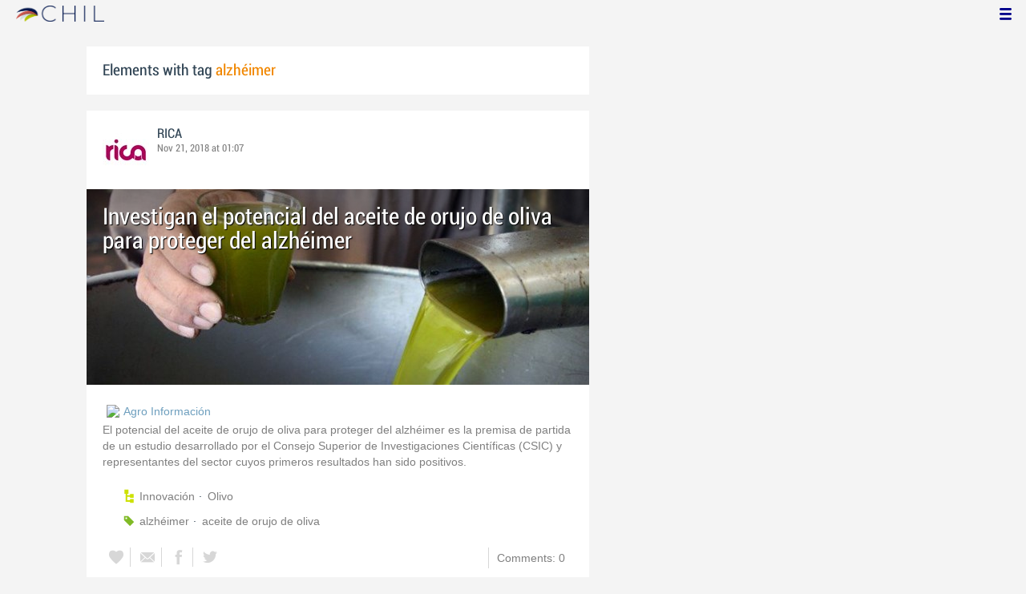

--- FILE ---
content_type: text/html; charset=utf-8
request_url: http://chil.me/tag/alzh%C3%A9imer
body_size: 4894
content:
<!DOCTYPE html>
<html xmlns:fb="http://ogp.me/ns/fb#">
<head>
    <meta http-equiv="Content-Type" content="text/html; charset=utf-8" />
    <meta charset="utf-8" />
    <title>Contents with tag 'alzhéimer'</title>
    <link href="/favicon.ico" rel="shortcut icon" type="image/x-icon" />
    
    <link href="/Content/themes/base/jquery.ui.core.css" rel="stylesheet"/>
<link href="/Content/themes/base/jquery.ui.resizable.css" rel="stylesheet"/>
<link href="/Content/themes/base/jquery.ui.selectable.css" rel="stylesheet"/>
<link href="/Content/themes/base/jquery.ui.autocomplete.css" rel="stylesheet"/>
<link href="/Content/themes/base/jquery.ui.slider.css" rel="stylesheet"/>
<link href="/Content/themes/base/jquery.ui.datepicker.css" rel="stylesheet"/>
<link href="/Content/themes/base/jquery.ui.progressbar.css" rel="stylesheet"/>
<link href="/Content/themes/base/jquery.ui.theme.css" rel="stylesheet"/>

    <link href="/Content/default.css" rel="stylesheet"/>
<link href="/Content/Profile.css" rel="stylesheet"/>
<link href="/Content/Feeds.css" rel="stylesheet"/>
<link href="/Content/Share.css" rel="stylesheet"/>
<link href="/Content/Files.css" rel="stylesheet"/>
<link href="/Content/Contacts.css" rel="stylesheet"/>
<link href="/Content/Event.css" rel="stylesheet"/>
<link href="/Content/Messaging.css" rel="stylesheet"/>
<link href="/Content/Tagging.css" rel="stylesheet"/>
<link href="/Content/Post.css" rel="stylesheet"/>
<link href="/Content/Common.css" rel="stylesheet"/>
<link href="/content/popup.geolocation.css" rel="stylesheet"/>

    
    <link href="/Scripts/libs/jquery/jcrop/jquery.Jcrop.css" rel="stylesheet"/>

    <style type="text/css">
        .twitter-tweet {
            margin: 10px auto !important;
        }
    </style>

<script>
  (function(i,s,o,g,r,a,m){i['GoogleAnalyticsObject']=r;i[r]=i[r]||function(){
  (i[r].q=i[r].q||[]).push(arguments)},i[r].l=1*new Date();a=s.createElement(o),
  m=s.getElementsByTagName(o)[0];a.async=1;a.src=g;m.parentNode.insertBefore(a,m)
  })(window,document,'script','//www.google-analytics.com/analytics.js','ga');

  ga('create', 'UA-51159158-1', 'auto');
  ga('send', 'pageview');
</script>

</head>
<body>
<div class="identity-menu">
    <h1 class="logo-title"> <!--<a href="/">CHIL.<span>ME</span></a> --></h1>
    

    <!--
    <div id="content-lookup-wrapper">
        <input type="text" id="content-lookup" placeholder="Find people, organizations or groups" />
        <div id="content-lookup-menu" class="actor-suggest"></div>
    </div>
         -->
    <nav>
  <div class="user-menu">
    <input type="checkbox" id="ch-display-usermenu">
    <label class="ch-display-usermenu" for="ch-display-usermenu"><i class="fonticon-Menu"></i></label>
    <div>
      <ul>
       <li>
            <a href="#" title="Login" class="ch-btn-login" title="Login">
                <span><i class="fonticon-User"></i>Login</span>
            </a>
      </li>
      <li>
        <a href="/register" title="Register" class="password" title="Register">
          <span><i class="fonticon-Lock"></i>Register</span>
        </a>
      </li>
    </ul>
  </div>
</div>


    </nav>
</div>


    <div id="wrapper">
        <div>
            <section>
                <div>
                    <div class="content">
                        
<div class="box-style">
    <h3 class="tag-selected">Elements with tag <span>alzhéimer</span></h3>
</div>

<div class="ch-feeds-stream">


<div class="feed-item">


<div class="feed-header">
    <div class="feed-author">
        <img src="https://chilmedia.org/v2/media/85cb2758-6c8d-4a2f-abf6-508f4f1a237a.jpg?w=58&amp;h=58&amp;mode=crop&amp;anchor=topcenter&amp;scale=both" />
        <div class="info-author">
<a class="profile-link" data-id="128901" href="https://rica.chil.me">RICA</a>
        </div>
        <div class="feed-info">
            <span class="feed-date">
                
Nov 21, 2018 at 01:07            </span>
        </div>
    </div>

    </div>





<div class="feed-data">
        <div class="cover-wrapper">
            <a href="http://ricagroalimentacion.es//post/investigan-el-potencial-del-aceite-de-orujo-de-oliva-para-proteger-del-alzheimer-239095">
                <h2 class="title relative-url ch-link" data-obj-id="p239095">Investigan el potencial del aceite de orujo de oliva para proteger del alzhéimer</h2>
                <div class="cover-img-wrapper">
                    <img src="https://chilmedia.org/v2/media/9b0d9d6f-d923-490f-be0a-f999c311fcf7.jpg?w=627&h=244&mode=crop&scale=both" />
                </div>
            </a>
        </div>
    <div class="feed-author-comment">
        <div class="feed-post-source">
                    <div class="feed-url ellipsis">
                        <span class="icon-url">
                            <img src="https://www.google.com/s2/favicons?domain_url=http://www.agroinformacion.com" />
                        </span>
                        <a href="http://www.agroinformacion.com/investigan-potencial-del-aceite-de-orujo-de-oliva-para-proteger-del-alzheimer/" target="_blank">Agro Informaci&#243;n</a>
                    </div>
        </div>
        <p>El potencial del aceite de orujo de oliva para proteger del alzhéimer es la premisa de partida de un estudio desarrollado por el Consejo Superior de Investigaciones Científicas (CSIC) y representantes del sector cuyos primeros resultados han sido positivos.</p>
    </div>
    <div class="feed-post-details">

    <div class="feed-categories set-icon">
            <a href="/Category/Objects?categoryId=60040&amp;slug=innovacion&amp;pageIndex=0">Innovaci&#243;n</a>
            <a href="/Category/Objects?categoryId=60594&amp;slug=olivo&amp;pageIndex=0">Olivo</a>
    </div>




    <div class="set-icon feed-tags">
            <a href="/tag/alzh%C3%A9imer">alzh&#233;imer</a>
            <a href="/tag/aceite%20de%20orujo%20de%20oliva">aceite de orujo de oliva</a>
    </div>



    
    </div>


<div class=share-holder data-ot="post" data-id="239095">

<div class="feed-share">    
	<nav>
		<ul>
			<li>
				    <a title="Like" class="ch-iconadd-like fonticon-Heart" data-obj-id="239095" data-obj-type="post"></a>
                <a class="likes-count" data-obj-id="239095" data-type="post" style=display:none;>
                    <span data-obj-id="239095">0</span>
                </a>
			</li>
            <li>
                <a title="Share by email" class="ch-iconmail fonticon-Mail" rel="nofollow" data-obj-id="p239095"></a>
            </li>
			<li>                
                <a title="Share on Facebook" class="ch-iconfcb fonticon-Facebook" rel="nofollow" data-obj-id="p239095"></a>       
			</li>
			<li>
                <a title="Share on Twitter" class="ch-icontwitter fonticon-Twitter" rel="nofollow" data-obj-id="p239095"></a>
			</li>
		</ul>
	</nav>
        <div class="feed-comments-info">
            <a href="/post/239095/comments" class="view-all-comments">
                Comments: 0
            </a>
        </div>      
               
</div><div class="feed-comments">
</div>
<div class="comment-box">
    <form class="form-comment" method="post" action="/add-comment">
        <input name="__RequestVerificationToken" type="hidden" value="NgLKjwf781JXPjjGE3QtT9NzSWiO4tlCVIcHcgzW8rr8QKBYWwaBFxtiXQHdeH20Lu4njcGmiuXs9ZYyiWNyFLWzkLN-PVbmwNskiTFTCho1" />
        <input type="hidden" value="239095" name="graphObjectId" />
        <input type="hidden" value="post" name="objectType" />
        <textarea class="form-comment-text" rows="1" placeholder="Write something..." name="message" style="height: 15px;" ></textarea>
        <div class="share-box-comment">                                                                                        
            <input type="submit" class="button-comment button-submit" value="Comment" />
            <i class="loading-ico saving-comment"></i> 
        </div>
    </form>                                    
</div>

   
</div>






</div>












</div>






<div class="feed-item">


<div class="feed-header">
    <div class="feed-author">
        <img src="https://chilmedia.org/v2/media/85cb2758-6c8d-4a2f-abf6-508f4f1a237a.jpg?w=58&amp;h=58&amp;mode=crop&amp;anchor=topcenter&amp;scale=both" />
        <div class="info-author">
<a class="profile-link" data-id="128901" href="https://rica.chil.me">RICA</a>
        </div>
        <div class="feed-info">
            <span class="feed-date">
                
Jun 22, 2018 at 03:15            </span>
        </div>
    </div>

    </div>





<div class="feed-data">
        <div class="cover-wrapper">
            <a href="http://ricagroalimentacion.es//post/el-resveratrol-podria-ayudar-a-combatir-el-alzheimer-221073">
                <h2 class="title relative-url ch-link" data-obj-id="p221073">El resveratrol podría ayudar a combatir el alzhéimer</h2>
                <div class="cover-img-wrapper">
                    <img src="https://chilmedia.org/v2/media/0221fd3f-e881-4913-8711-03255ec97bf3.jpg?w=627&h=244&mode=crop&scale=both" />
                </div>
            </a>
        </div>
    <div class="feed-author-comment">
        <div class="feed-post-source">
                    <div class="feed-url ellipsis">
                        <span class="icon-url">
                            <img src="https://www.google.com/s2/favicons?domain_url=http://www.vinetur.com" />
                        </span>
                        <a href="https://www.vinetur.com/2018062147529/el-resveratrol-podria-ayudar-a-combatir-el-alzheimer.html" target="_blank">Vinetur</a>
                    </div>
        </div>
        <p>Un equipo del Instituto de Investigaciones Biomédicas de Barcelona ha demostrado que añadir un suplemento de resveratrol en la dieta de ratones transgénicos con alzhéimer tiene efectos protectores contra la patología. Además, los científicos han observado en análisis posteriores un aumento en los mecanismos de degradación de proteínas anormales, como la β-amiloide y la tau hiperfosforilada, principales causantes de la muerte neuronal.</p>
    </div>
    <div class="feed-post-details">

    <div class="feed-categories set-icon">
            <a href="/Category/Objects?categoryId=60040&amp;slug=innovacion&amp;pageIndex=0">Innovaci&#243;n</a>
            <a href="/Category/Objects?categoryId=59068&amp;slug=salud&amp;pageIndex=0">Salud</a>
            <a href="/Category/Objects?categoryId=60595&amp;slug=vid&amp;pageIndex=0">Vid</a>
    </div>




    <div class="set-icon feed-tags">
            <a href="/tag/alzh%C3%A9imer">alzh&#233;imer</a>
            <a href="/tag/Resveratrol">Resveratrol</a>
            <a href="/tag/diabetes">diabetes</a>
    </div>



    
    </div>


<div class=share-holder data-ot="post" data-id="221073">

<div class="feed-share">    
	<nav>
		<ul>
			<li>
				    <a title="Like" class="ch-iconadd-like fonticon-Heart" data-obj-id="221073" data-obj-type="post"></a>
                <a class="likes-count" data-obj-id="221073" data-type="post" style=display:none;>
                    <span data-obj-id="221073">0</span>
                </a>
			</li>
            <li>
                <a title="Share by email" class="ch-iconmail fonticon-Mail" rel="nofollow" data-obj-id="p221073"></a>
            </li>
			<li>                
                <a title="Share on Facebook" class="ch-iconfcb fonticon-Facebook" rel="nofollow" data-obj-id="p221073"></a>       
			</li>
			<li>
                <a title="Share on Twitter" class="ch-icontwitter fonticon-Twitter" rel="nofollow" data-obj-id="p221073"></a>
			</li>
		</ul>
	</nav>
        <div class="feed-comments-info">
            <a href="/post/221073/comments" class="view-all-comments">
                Comments: 0
            </a>
        </div>      
               
</div><div class="feed-comments">
</div>
<div class="comment-box">
    <form class="form-comment" method="post" action="/add-comment">
        <input name="__RequestVerificationToken" type="hidden" value="rQ6HJUnXH3davSYBMlyKHRiBuweh3dSs8C6N0pTIG5jdutH1iTBo9T2bbJWwk6aFeI9dpa9cA2Y5KrFuo3if2Zky6D7Lwb2WAFp09Y0EQ9U1" />
        <input type="hidden" value="221073" name="graphObjectId" />
        <input type="hidden" value="post" name="objectType" />
        <textarea class="form-comment-text" rows="1" placeholder="Write something..." name="message" style="height: 15px;" ></textarea>
        <div class="share-box-comment">                                                                                        
            <input type="submit" class="button-comment button-submit" value="Comment" />
            <i class="loading-ico saving-comment"></i> 
        </div>
    </form>                                    
</div>

   
</div>






</div>












</div>





</div>
<div class="more-feeds-wrapper">
    <div class="loading-txt loading-more">Loading, please wait...</div>
</div>



                    </div>
                </div>
            </section>
            <aside class="side-right">

    
            </aside>
        </div>
    </div>
    <footer id="footer">
<div class="section-footer">
    <p></p>
    <br class="clear" />
</div>
    </footer>
<div id="fb-root"></div>
<script type="text/javascript" src="/Scripts/jquery-1.7.2.min.js"></script>
<script src="/Scripts/modernizr-2.5.3.js"></script>

<script src="/Scripts/libs/jquery/jquery-ui-1.10.3.custom.js"></script>
<script src="/Scripts/libs/jquery/jquery.validate.js"></script>
<script src="/Scripts/libs/jquery/jquery.validate.unobtrusive.js"></script>
<script src="/Scripts/libs/jquery/jquery.tools.all.js"></script>
<script src="/Scripts/libs/jquery/jquery.autoresize.js"></script>
<script src="/Scripts/libs/jquery/jquery.form.js"></script>
<script src="/Scripts/libs/jquery/scrollpagination.js"></script>
<script src="/Scripts/libs/jquery/jquery.sbscroller.js"></script>
<script src="/Scripts/libs/jquery/jquery.mousewheel.js"></script>
<script src="/Scripts/libs/jquery/jquery.autoSuggest.js"></script>

<script src="/Scripts/settings.js"></script>
<script src="/Scripts/libs/utils.js"></script>
<script src="/Scripts/App/core.js"></script>
<script src="/Scripts/App/localization.js"></script>
<script src="/Scripts/App/ui.js"></script>
<script src="/Scripts/App/dialogs.js"></script>
<script src="/Scripts/App/news-feeds-stream.js"></script>
<script src="/Scripts/App/postform.simple-post.js"></script>
<script src="/Scripts/App/postform.question-post.js"></script>
<script src="/Scripts/App/postform.publi-post.js"></script>
<script src="/Scripts/App/postform.event-post.js"></script>
<script src="/Scripts/App/postform.news-post.js"></script>
<script src="/Scripts/App/postform.document-post.js"></script>
<script src="/Scripts/App/postform.link-post.js"></script>
<script src="/Scripts/App/likes.js"></script>
<script src="/Scripts/App/comments.js"></script>
<script src="/Scripts/App/followers.js"></script>
<script src="/Scripts/App/jsoneditor.js"></script>
<script src="/Scripts/App/formedit.js"></script>
<script src="/Scripts/App/profile.js"></script>
<script src="/Scripts/App/fs.js"></script>
<script src="/Scripts/App/fs.fileExplorer.js"></script>
<script src="/Scripts/App/fs.fileUploader.js"></script>
<script src="/Scripts/App/fs.filePicker.js"></script>
<script src="/Scripts/App/fs.fileManager.js"></script>
<script src="/Scripts/App/contactManager.js"></script>
<script src="/Scripts/App/embedplayer.js"></script>
<script src="/Scripts/App/geolocation.js"></script>
<script src="/Scripts/App/photoviewer.js"></script>
<script src="/Scripts/App/socialNetwork.js"></script>
<script src="/Scripts/App/htmlExpandable.js"></script>
<script src="/Scripts/App/organization.js"></script>
<script src="/Scripts/App/detectmobilebrowser.js"></script>
<script src="/Scripts/App/messaging.js"></script>
<script src="/Scripts/App/linkForm.js"></script>
<script src="/Scripts/App/products.js"></script>
<script src="/Scripts/App/badges.js"></script>
<script src="/Scripts/App/attachmentsManager.js"></script>
<script src="/Scripts/App/website.js"></script>
<script src="/Scripts/App/catalog.js"></script>
<script src="/Scripts/App/categories.js"></script>
<script src="/Scripts/App/categoriespicker.js"></script>
<script src="/Scripts/App/rolespicker.js"></script>
<script src="/Scripts/App/events.js"></script>
<script src="/Scripts/App/posts.js"></script>
<script src="/Scripts/App/tags.js"></script>
<script src="/Scripts/App/actors.js"></script>
<script src="/Scripts/App/projects.js"></script>
<script src="/Scripts/App/projectsList.js"></script>
<script src="/Scripts/App/login.js"></script>
<script src="/Scripts/App/widgets.profile.js"></script>
<script src="/Scripts/App/widgets.lists.js"></script>
<script src="/Scripts/App/followButton.js"></script>
<script src="/Scripts/App/actorsAutocomplete.js"></script>
<script src="/Scripts/App/listsManager.js"></script>
<script src="/Scripts/App/newsFeedsManager.js"></script>
<script src="/Scripts/App/account.js"></script>
<script src="/Scripts/App/tabs.js"></script>
<script src="/Scripts/App/notificationsWidget.js"></script>
<script src="/Scripts/App/popupDocument.js"></script>
<script src="/Scripts/App/controlPanel.js"></script>
<script src="/Scripts/App/listspicker.js"></script>
<script src="/Scripts/App/zonesManager.js"></script>
<script src="/Scripts/App/mobileConfiguration.js"></script>
<script src="/Scripts/App/slider.editor.js"></script>
<script src="/Scripts/App/image.editor.js"></script>


<script type="text/javascript">
    $(function () {
App.NewsFeedsStream.setup({"more":"/tag/alzhéimer/page-{0}"});
App.setupMenu();
});
    
    $(function() {
        $.getScript('//connect.facebook.net/es_ES/all.js', function () {
            FB.init({
                appId: '267165023324021',
                status: true,
                cookie: true,
                xfbml: true
            });
        });

        var po = document.createElement('script'); po.type = 'text/javascript'; po.async = true;
        po.src = 'https://apis.google.com/js/client:plusone.js';
        var s = document.getElementsByTagName('script')[0]; s.parentNode.insertBefore(po, s);
    });
</script>


<script type="text/javascript" src="https://appleid.cdn-apple.com/appleauth/static/jsapi/appleid/1/en_US/appleid.auth.js"></script>

    
    <script type="text/javascript" src="https://maps.googleapis.com/maps/api/js?key=AIzaSyCf2fnRGbWZZF-nhX_IASkKIcbQ55jNK8I&libraries=places"></script>
    

<script defer src="https://static.cloudflareinsights.com/beacon.min.js/vcd15cbe7772f49c399c6a5babf22c1241717689176015" integrity="sha512-ZpsOmlRQV6y907TI0dKBHq9Md29nnaEIPlkf84rnaERnq6zvWvPUqr2ft8M1aS28oN72PdrCzSjY4U6VaAw1EQ==" data-cf-beacon='{"version":"2024.11.0","token":"8edb4e6e32984399b6580939df4c0637","r":1,"server_timing":{"name":{"cfCacheStatus":true,"cfEdge":true,"cfExtPri":true,"cfL4":true,"cfOrigin":true,"cfSpeedBrain":true},"location_startswith":null}}' crossorigin="anonymous"></script>
</body>
</html>